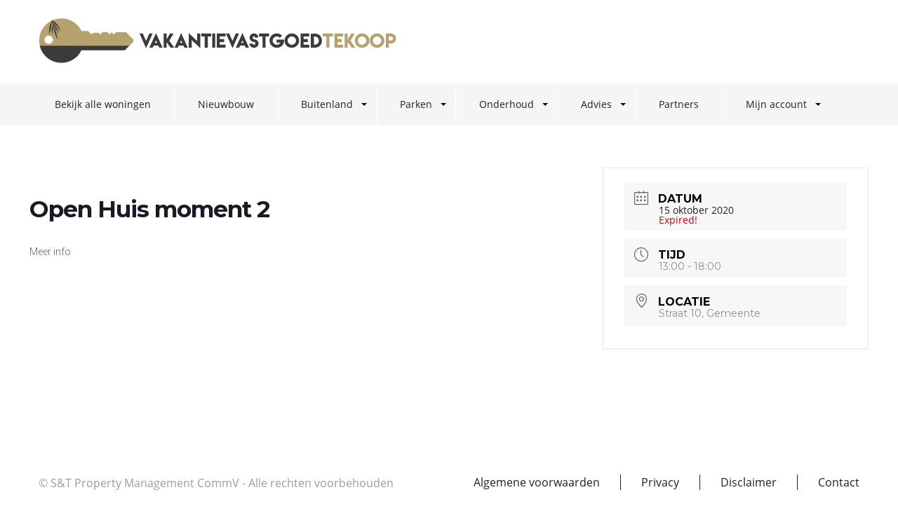

--- FILE ---
content_type: text/html; charset=UTF-8
request_url: https://www.vakantievastgoedtekoop.be/open-huis-momenten/open-huis-moment-2/
body_size: 15085
content:
<!DOCTYPE html>
<html class="nomargin" lang="nl">
<head>
	<meta charset="UTF-8">
	<meta name="viewport" content="width=device-width">
	<link rel="profile" href="http://gmpg.org/xfn/11">
	<link rel="pingback" href="https://www.vakantievastgoedtekoop.be/xmlrpc.php">
        <link rel="shortcut icon"
          href="https://www.vakantievastgoedtekoop.be/wp-content/themes/est-trendy/assets/images/favicon.ico">
	<title>Open Huis moment 2 &#8211; Vakantievastgoed te koop</title>
<meta name='robots' content='max-image-preview:large' />
<link rel='dns-prefetch' href='//fonts.googleapis.com' />
<link rel='dns-prefetch' href='//stackpath.bootstrapcdn.com' />
<link rel='dns-prefetch' href='//code.jquery.com' />
<script type="text/javascript">
window._wpemojiSettings = {"baseUrl":"https:\/\/s.w.org\/images\/core\/emoji\/14.0.0\/72x72\/","ext":".png","svgUrl":"https:\/\/s.w.org\/images\/core\/emoji\/14.0.0\/svg\/","svgExt":".svg","source":{"concatemoji":"https:\/\/www.vakantievastgoedtekoop.be\/wp-includes\/js\/wp-emoji-release.min.js?ver=6.1.9"}};
/*! This file is auto-generated */
!function(e,a,t){var n,r,o,i=a.createElement("canvas"),p=i.getContext&&i.getContext("2d");function s(e,t){var a=String.fromCharCode,e=(p.clearRect(0,0,i.width,i.height),p.fillText(a.apply(this,e),0,0),i.toDataURL());return p.clearRect(0,0,i.width,i.height),p.fillText(a.apply(this,t),0,0),e===i.toDataURL()}function c(e){var t=a.createElement("script");t.src=e,t.defer=t.type="text/javascript",a.getElementsByTagName("head")[0].appendChild(t)}for(o=Array("flag","emoji"),t.supports={everything:!0,everythingExceptFlag:!0},r=0;r<o.length;r++)t.supports[o[r]]=function(e){if(p&&p.fillText)switch(p.textBaseline="top",p.font="600 32px Arial",e){case"flag":return s([127987,65039,8205,9895,65039],[127987,65039,8203,9895,65039])?!1:!s([55356,56826,55356,56819],[55356,56826,8203,55356,56819])&&!s([55356,57332,56128,56423,56128,56418,56128,56421,56128,56430,56128,56423,56128,56447],[55356,57332,8203,56128,56423,8203,56128,56418,8203,56128,56421,8203,56128,56430,8203,56128,56423,8203,56128,56447]);case"emoji":return!s([129777,127995,8205,129778,127999],[129777,127995,8203,129778,127999])}return!1}(o[r]),t.supports.everything=t.supports.everything&&t.supports[o[r]],"flag"!==o[r]&&(t.supports.everythingExceptFlag=t.supports.everythingExceptFlag&&t.supports[o[r]]);t.supports.everythingExceptFlag=t.supports.everythingExceptFlag&&!t.supports.flag,t.DOMReady=!1,t.readyCallback=function(){t.DOMReady=!0},t.supports.everything||(n=function(){t.readyCallback()},a.addEventListener?(a.addEventListener("DOMContentLoaded",n,!1),e.addEventListener("load",n,!1)):(e.attachEvent("onload",n),a.attachEvent("onreadystatechange",function(){"complete"===a.readyState&&t.readyCallback()})),(e=t.source||{}).concatemoji?c(e.concatemoji):e.wpemoji&&e.twemoji&&(c(e.twemoji),c(e.wpemoji)))}(window,document,window._wpemojiSettings);
</script>
<style type="text/css">
img.wp-smiley,
img.emoji {
	display: inline !important;
	border: none !important;
	box-shadow: none !important;
	height: 1em !important;
	width: 1em !important;
	margin: 0 0.07em !important;
	vertical-align: -0.1em !important;
	background: none !important;
	padding: 0 !important;
}
</style>
	<link rel='stylesheet' id='mec-select2-style-css' href='https://www.vakantievastgoedtekoop.be/wp-content/plugins/modern-events-calendar-lite/assets/packages/select2/select2.min.css?ver=5.21.5' type='text/css' media='all' />
<link rel='stylesheet' id='mec-font-icons-css' href='https://www.vakantievastgoedtekoop.be/wp-content/plugins/modern-events-calendar-lite/assets/css/iconfonts.css?ver=6.1.9' type='text/css' media='all' />
<link rel='stylesheet' id='mec-frontend-style-css' href='https://www.vakantievastgoedtekoop.be/wp-content/plugins/modern-events-calendar-lite/assets/css/frontend.min.css?ver=5.21.5' type='text/css' media='all' />
<link rel='stylesheet' id='mec-tooltip-style-css' href='https://www.vakantievastgoedtekoop.be/wp-content/plugins/modern-events-calendar-lite/assets/packages/tooltip/tooltip.css?ver=6.1.9' type='text/css' media='all' />
<link rel='stylesheet' id='mec-tooltip-shadow-style-css' href='https://www.vakantievastgoedtekoop.be/wp-content/plugins/modern-events-calendar-lite/assets/packages/tooltip/tooltipster-sideTip-shadow.min.css?ver=6.1.9' type='text/css' media='all' />
<link rel='stylesheet' id='featherlight-css' href='https://www.vakantievastgoedtekoop.be/wp-content/plugins/modern-events-calendar-lite/assets/packages/featherlight/featherlight.css?ver=6.1.9' type='text/css' media='all' />
<link rel='stylesheet' id='mec-google-fonts-css' href='//fonts.googleapis.com/css?family=Montserrat%3A400%2C700%7CRoboto%3A100%2C300%2C400%2C700&#038;ver=6.1.9' type='text/css' media='all' />
<link rel='stylesheet' id='mec-lity-style-css' href='https://www.vakantievastgoedtekoop.be/wp-content/plugins/modern-events-calendar-lite/assets/packages/lity/lity.min.css?ver=6.1.9' type='text/css' media='all' />
<link rel='stylesheet' id='wp-block-library-css' href='https://www.vakantievastgoedtekoop.be/wp-includes/css/dist/block-library/style.min.css?ver=6.1.9' type='text/css' media='all' />
<link rel='stylesheet' id='classic-theme-styles-css' href='https://www.vakantievastgoedtekoop.be/wp-includes/css/classic-themes.min.css?ver=1' type='text/css' media='all' />
<style id='global-styles-inline-css' type='text/css'>
body{--wp--preset--color--black: #000000;--wp--preset--color--cyan-bluish-gray: #abb8c3;--wp--preset--color--white: #ffffff;--wp--preset--color--pale-pink: #f78da7;--wp--preset--color--vivid-red: #cf2e2e;--wp--preset--color--luminous-vivid-orange: #ff6900;--wp--preset--color--luminous-vivid-amber: #fcb900;--wp--preset--color--light-green-cyan: #7bdcb5;--wp--preset--color--vivid-green-cyan: #00d084;--wp--preset--color--pale-cyan-blue: #8ed1fc;--wp--preset--color--vivid-cyan-blue: #0693e3;--wp--preset--color--vivid-purple: #9b51e0;--wp--preset--gradient--vivid-cyan-blue-to-vivid-purple: linear-gradient(135deg,rgba(6,147,227,1) 0%,rgb(155,81,224) 100%);--wp--preset--gradient--light-green-cyan-to-vivid-green-cyan: linear-gradient(135deg,rgb(122,220,180) 0%,rgb(0,208,130) 100%);--wp--preset--gradient--luminous-vivid-amber-to-luminous-vivid-orange: linear-gradient(135deg,rgba(252,185,0,1) 0%,rgba(255,105,0,1) 100%);--wp--preset--gradient--luminous-vivid-orange-to-vivid-red: linear-gradient(135deg,rgba(255,105,0,1) 0%,rgb(207,46,46) 100%);--wp--preset--gradient--very-light-gray-to-cyan-bluish-gray: linear-gradient(135deg,rgb(238,238,238) 0%,rgb(169,184,195) 100%);--wp--preset--gradient--cool-to-warm-spectrum: linear-gradient(135deg,rgb(74,234,220) 0%,rgb(151,120,209) 20%,rgb(207,42,186) 40%,rgb(238,44,130) 60%,rgb(251,105,98) 80%,rgb(254,248,76) 100%);--wp--preset--gradient--blush-light-purple: linear-gradient(135deg,rgb(255,206,236) 0%,rgb(152,150,240) 100%);--wp--preset--gradient--blush-bordeaux: linear-gradient(135deg,rgb(254,205,165) 0%,rgb(254,45,45) 50%,rgb(107,0,62) 100%);--wp--preset--gradient--luminous-dusk: linear-gradient(135deg,rgb(255,203,112) 0%,rgb(199,81,192) 50%,rgb(65,88,208) 100%);--wp--preset--gradient--pale-ocean: linear-gradient(135deg,rgb(255,245,203) 0%,rgb(182,227,212) 50%,rgb(51,167,181) 100%);--wp--preset--gradient--electric-grass: linear-gradient(135deg,rgb(202,248,128) 0%,rgb(113,206,126) 100%);--wp--preset--gradient--midnight: linear-gradient(135deg,rgb(2,3,129) 0%,rgb(40,116,252) 100%);--wp--preset--duotone--dark-grayscale: url('#wp-duotone-dark-grayscale');--wp--preset--duotone--grayscale: url('#wp-duotone-grayscale');--wp--preset--duotone--purple-yellow: url('#wp-duotone-purple-yellow');--wp--preset--duotone--blue-red: url('#wp-duotone-blue-red');--wp--preset--duotone--midnight: url('#wp-duotone-midnight');--wp--preset--duotone--magenta-yellow: url('#wp-duotone-magenta-yellow');--wp--preset--duotone--purple-green: url('#wp-duotone-purple-green');--wp--preset--duotone--blue-orange: url('#wp-duotone-blue-orange');--wp--preset--font-size--small: 13px;--wp--preset--font-size--medium: 20px;--wp--preset--font-size--large: 36px;--wp--preset--font-size--x-large: 42px;--wp--preset--spacing--20: 0.44rem;--wp--preset--spacing--30: 0.67rem;--wp--preset--spacing--40: 1rem;--wp--preset--spacing--50: 1.5rem;--wp--preset--spacing--60: 2.25rem;--wp--preset--spacing--70: 3.38rem;--wp--preset--spacing--80: 5.06rem;}:where(.is-layout-flex){gap: 0.5em;}body .is-layout-flow > .alignleft{float: left;margin-inline-start: 0;margin-inline-end: 2em;}body .is-layout-flow > .alignright{float: right;margin-inline-start: 2em;margin-inline-end: 0;}body .is-layout-flow > .aligncenter{margin-left: auto !important;margin-right: auto !important;}body .is-layout-constrained > .alignleft{float: left;margin-inline-start: 0;margin-inline-end: 2em;}body .is-layout-constrained > .alignright{float: right;margin-inline-start: 2em;margin-inline-end: 0;}body .is-layout-constrained > .aligncenter{margin-left: auto !important;margin-right: auto !important;}body .is-layout-constrained > :where(:not(.alignleft):not(.alignright):not(.alignfull)){max-width: var(--wp--style--global--content-size);margin-left: auto !important;margin-right: auto !important;}body .is-layout-constrained > .alignwide{max-width: var(--wp--style--global--wide-size);}body .is-layout-flex{display: flex;}body .is-layout-flex{flex-wrap: wrap;align-items: center;}body .is-layout-flex > *{margin: 0;}:where(.wp-block-columns.is-layout-flex){gap: 2em;}.has-black-color{color: var(--wp--preset--color--black) !important;}.has-cyan-bluish-gray-color{color: var(--wp--preset--color--cyan-bluish-gray) !important;}.has-white-color{color: var(--wp--preset--color--white) !important;}.has-pale-pink-color{color: var(--wp--preset--color--pale-pink) !important;}.has-vivid-red-color{color: var(--wp--preset--color--vivid-red) !important;}.has-luminous-vivid-orange-color{color: var(--wp--preset--color--luminous-vivid-orange) !important;}.has-luminous-vivid-amber-color{color: var(--wp--preset--color--luminous-vivid-amber) !important;}.has-light-green-cyan-color{color: var(--wp--preset--color--light-green-cyan) !important;}.has-vivid-green-cyan-color{color: var(--wp--preset--color--vivid-green-cyan) !important;}.has-pale-cyan-blue-color{color: var(--wp--preset--color--pale-cyan-blue) !important;}.has-vivid-cyan-blue-color{color: var(--wp--preset--color--vivid-cyan-blue) !important;}.has-vivid-purple-color{color: var(--wp--preset--color--vivid-purple) !important;}.has-black-background-color{background-color: var(--wp--preset--color--black) !important;}.has-cyan-bluish-gray-background-color{background-color: var(--wp--preset--color--cyan-bluish-gray) !important;}.has-white-background-color{background-color: var(--wp--preset--color--white) !important;}.has-pale-pink-background-color{background-color: var(--wp--preset--color--pale-pink) !important;}.has-vivid-red-background-color{background-color: var(--wp--preset--color--vivid-red) !important;}.has-luminous-vivid-orange-background-color{background-color: var(--wp--preset--color--luminous-vivid-orange) !important;}.has-luminous-vivid-amber-background-color{background-color: var(--wp--preset--color--luminous-vivid-amber) !important;}.has-light-green-cyan-background-color{background-color: var(--wp--preset--color--light-green-cyan) !important;}.has-vivid-green-cyan-background-color{background-color: var(--wp--preset--color--vivid-green-cyan) !important;}.has-pale-cyan-blue-background-color{background-color: var(--wp--preset--color--pale-cyan-blue) !important;}.has-vivid-cyan-blue-background-color{background-color: var(--wp--preset--color--vivid-cyan-blue) !important;}.has-vivid-purple-background-color{background-color: var(--wp--preset--color--vivid-purple) !important;}.has-black-border-color{border-color: var(--wp--preset--color--black) !important;}.has-cyan-bluish-gray-border-color{border-color: var(--wp--preset--color--cyan-bluish-gray) !important;}.has-white-border-color{border-color: var(--wp--preset--color--white) !important;}.has-pale-pink-border-color{border-color: var(--wp--preset--color--pale-pink) !important;}.has-vivid-red-border-color{border-color: var(--wp--preset--color--vivid-red) !important;}.has-luminous-vivid-orange-border-color{border-color: var(--wp--preset--color--luminous-vivid-orange) !important;}.has-luminous-vivid-amber-border-color{border-color: var(--wp--preset--color--luminous-vivid-amber) !important;}.has-light-green-cyan-border-color{border-color: var(--wp--preset--color--light-green-cyan) !important;}.has-vivid-green-cyan-border-color{border-color: var(--wp--preset--color--vivid-green-cyan) !important;}.has-pale-cyan-blue-border-color{border-color: var(--wp--preset--color--pale-cyan-blue) !important;}.has-vivid-cyan-blue-border-color{border-color: var(--wp--preset--color--vivid-cyan-blue) !important;}.has-vivid-purple-border-color{border-color: var(--wp--preset--color--vivid-purple) !important;}.has-vivid-cyan-blue-to-vivid-purple-gradient-background{background: var(--wp--preset--gradient--vivid-cyan-blue-to-vivid-purple) !important;}.has-light-green-cyan-to-vivid-green-cyan-gradient-background{background: var(--wp--preset--gradient--light-green-cyan-to-vivid-green-cyan) !important;}.has-luminous-vivid-amber-to-luminous-vivid-orange-gradient-background{background: var(--wp--preset--gradient--luminous-vivid-amber-to-luminous-vivid-orange) !important;}.has-luminous-vivid-orange-to-vivid-red-gradient-background{background: var(--wp--preset--gradient--luminous-vivid-orange-to-vivid-red) !important;}.has-very-light-gray-to-cyan-bluish-gray-gradient-background{background: var(--wp--preset--gradient--very-light-gray-to-cyan-bluish-gray) !important;}.has-cool-to-warm-spectrum-gradient-background{background: var(--wp--preset--gradient--cool-to-warm-spectrum) !important;}.has-blush-light-purple-gradient-background{background: var(--wp--preset--gradient--blush-light-purple) !important;}.has-blush-bordeaux-gradient-background{background: var(--wp--preset--gradient--blush-bordeaux) !important;}.has-luminous-dusk-gradient-background{background: var(--wp--preset--gradient--luminous-dusk) !important;}.has-pale-ocean-gradient-background{background: var(--wp--preset--gradient--pale-ocean) !important;}.has-electric-grass-gradient-background{background: var(--wp--preset--gradient--electric-grass) !important;}.has-midnight-gradient-background{background: var(--wp--preset--gradient--midnight) !important;}.has-small-font-size{font-size: var(--wp--preset--font-size--small) !important;}.has-medium-font-size{font-size: var(--wp--preset--font-size--medium) !important;}.has-large-font-size{font-size: var(--wp--preset--font-size--large) !important;}.has-x-large-font-size{font-size: var(--wp--preset--font-size--x-large) !important;}
.wp-block-navigation a:where(:not(.wp-element-button)){color: inherit;}
:where(.wp-block-columns.is-layout-flex){gap: 2em;}
.wp-block-pullquote{font-size: 1.5em;line-height: 1.6;}
</style>
<link rel='stylesheet' id='es-select2-style-css' href='https://www.vakantievastgoedtekoop.be/wp-content/plugins/estatik-pro_3.9.6/admin/assets/css/vendor/select2.min.css?ver=6.1.9' type='text/css' media='all' />
<link rel='stylesheet' id='es-magnific-style-css' href='https://www.vakantievastgoedtekoop.be/wp-content/plugins/estatik-pro_3.9.6/assets/css/vendor/magnific-popup.min.css?ver=6.1.9' type='text/css' media='all' />
<link rel='stylesheet' id='es-front-style-css' href='https://www.vakantievastgoedtekoop.be/wp-content/plugins/estatik-pro_3.9.6/assets/css/custom/front.min.css?ver=6.1.9' type='text/css' media='all' />
<style id='es-front-style-inline-css' type='text/css'>

            .es-cluster { background: #b6a36e }
            .es-cluster:before { background: #b6a36e }
        
</style>
<link rel='stylesheet' id='es-front-archive-style-css' href='https://www.vakantievastgoedtekoop.be/wp-content/plugins/estatik-pro_3.9.6/assets/css/custom/front-archive.min.css?ver=6.1.9' type='text/css' media='all' />
<link rel='stylesheet' id='es-font-awesome-css' href='https://stackpath.bootstrapcdn.com/font-awesome/4.7.0/css/font-awesome.min.css?ver=6.1.9' type='text/css' media='all' />
<link rel='stylesheet' id='jquery-ui-css' href='//code.jquery.com/ui/1.12.1/themes/base/jquery-ui.css?ver=6.1.9' type='text/css' media='all' />
<link rel='stylesheet' id='es-trendy-reset-css' href='https://www.vakantievastgoedtekoop.be/wp-content/themes/est-trendy/assets/css/reset.css?ver=6.1.9' type='text/css' media='all' />
<link rel='stylesheet' id='es-trendy-validetta-css' href='https://www.vakantievastgoedtekoop.be/wp-content/themes/est-trendy/assets/js/vendor/validetta/validetta.min.css?ver=6.1.9' type='text/css' media='all' />
<link rel='stylesheet' id='es-trendy-magnific-css' href='https://www.vakantievastgoedtekoop.be/wp-content/themes/est-trendy/assets/js/vendor/magnific-popup/dist/magnific-popup.css?ver=6.1.9' type='text/css' media='all' />
<link rel='stylesheet' id='es-trendy-style-css' href='https://www.vakantievastgoedtekoop.be/wp-content/themes/est-trendy/assets/css/style.css?ver=6.1.9' type='text/css' media='all' />
<link rel='stylesheet' id='es-trendy-animate-style-css' href='https://www.vakantievastgoedtekoop.be/wp-content/themes/est-trendy/assets/css/animate.css?ver=6.1.9' type='text/css' media='all' />
<link rel='stylesheet' id='es-trendy-awesome-css' href='https://www.vakantievastgoedtekoop.be/wp-content/themes/est-trendy/assets/fonts/font-awesome/css/font-awesome.min.css?ver=6.1.9' type='text/css' media='all' />
<script type='text/javascript' src='https://www.vakantievastgoedtekoop.be/wp-includes/js/jquery/jquery.min.js?ver=3.6.1' id='jquery-core-js'></script>
<script type='text/javascript' src='https://www.vakantievastgoedtekoop.be/wp-includes/js/jquery/jquery-migrate.min.js?ver=3.3.2' id='jquery-migrate-js'></script>
<script type='text/javascript' src='https://www.vakantievastgoedtekoop.be/wp-includes/js/jquery/ui/core.min.js?ver=1.13.2' id='jquery-ui-core-js'></script>
<script type='text/javascript' src='https://www.vakantievastgoedtekoop.be/wp-includes/js/jquery/ui/datepicker.min.js?ver=1.13.2' id='jquery-ui-datepicker-js'></script>
<script type='text/javascript' id='jquery-ui-datepicker-js-after'>
jQuery(function(jQuery){jQuery.datepicker.setDefaults({"closeText":"Sluiten","currentText":"Vandaag","monthNames":["januari","februari","maart","april","mei","juni","juli","augustus","september","oktober","november","december"],"monthNamesShort":["jan","feb","mrt","apr","mei","jun","jul","aug","sep","okt","nov","dec"],"nextText":"Volgende","prevText":"Vorige","dayNames":["zondag","maandag","dinsdag","woensdag","donderdag","vrijdag","zaterdag"],"dayNamesShort":["zo","ma","di","wo","do","vr","za"],"dayNamesMin":["Z","M","D","W","D","V","Z"],"dateFormat":"d MM yy","firstDay":1,"isRTL":false});});
</script>
<script type='text/javascript' id='mec-frontend-script-js-extra'>
/* <![CDATA[ */
var mecdata = {"day":"dag","days":"dagen","hour":"uur","hours":"uren","minute":"minuut","minutes":"minuten","second":"seconde","seconds":"secondes","elementor_edit_mode":"no","recapcha_key":"","ajax_url":"https:\/\/www.vakantievastgoedtekoop.be\/wp-admin\/admin-ajax.php","fes_nonce":"e60b120bbc","current_year":"2026","current_month":"01","datepicker_format":"yy-mm-dd&Y-m-d"};
/* ]]> */
</script>
<script type='text/javascript' src='https://www.vakantievastgoedtekoop.be/wp-content/plugins/modern-events-calendar-lite/assets/js/frontend.js?ver=5.21.5' id='mec-frontend-script-js'></script>
<script type='text/javascript' src='https://www.vakantievastgoedtekoop.be/wp-content/plugins/modern-events-calendar-lite/assets/js/events.js?ver=5.21.5' id='mec-events-script-js'></script>
<script type='text/javascript' src='https://www.vakantievastgoedtekoop.be/wp-content/plugins/estatik-pro_3.9.6/admin/assets/js/vendor/select2.min.js?ver=6.1.9' id='es-select2-script-js'></script>
<script type='text/javascript' src='https://www.vakantievastgoedtekoop.be/wp-content/plugins/estatik-pro_3.9.6/assets/js/vendor/slick.min.js?ver=6.1.9' id='es-slick-script-js'></script>
<script type='text/javascript' src='https://www.vakantievastgoedtekoop.be/wp-content/plugins/estatik-pro_3.9.6/admin/assets/js/vendor/jquery.star-rating-svg.js?ver=6.1.9' id='es-rating-admin-script-js'></script>
<script type='text/javascript' src='https://www.vakantievastgoedtekoop.be/wp-content/plugins/estatik-pro_3.9.6/assets/js/vendor/jquery.magnific-popup.min.js?ver=6.1.9' id='es-magnific-script-js'></script>
<script type='text/javascript' id='es-front-script-js-extra'>
/* <![CDATA[ */
var Estatik = {"tr":{"update_yes_label":"Yes, I do","update_no_label":"No, I\u2019ll upgrade later","update_msg":"<center><b>Heads up!<\/b><br>Before you update Estatik to 4.0 version, make sure you have a full backup of your website!<\/center>","update_now":"Nu %s updaten","system_error":"Er is iets fout gegaan. Neem contact op met de ondersteuning.","remove_image":"Verwijder afbeelding","remove":"Verwijderen","yes":"Ja","btn_generating":"Bezig met genereren","no":"Nee","saved":"Opgeslagen","loading_shortcode_params":"Laden van shortcode-attributen ...","saving":"Bezig met opslaan","error":"Fout","ok":"Ok","select_location":"Selecteer een locatie","sorting":"Sorteer op","multipleInput":"Schakel dit in als u de multiselect-functie voor dit vervolgkeuzeveld wilt gebruiken.","confirmDeleting":"Weet u zeker dat u dit item wilt verwijderen?","retsAvailable":"De RETS-integratiefunctie is beschikbaar in<a target=\"_blank\" href=\"https:\/\/estatik.net\/product\/estatik-premium-rets\/\">Premium<\/a> versie.","color":"Kleur","zoomDescription":"Als het zoomveld leeg is, berekent Google Map de zoom automatisch.","icons":"Iconen","replace_photo":"Foto vervangen","loading":"Bezig met laden","ctrl_msg":"Houd de Ctrl-toets ingedrukt om meerdere velden tegelijk te slepen.","copied":"Gekopieerde"},"settings":{"main_color":"#b6a36e","cluster_enabled":1,"preload_img":"https:\/\/www.vakantievastgoedtekoop.be\/wp-content\/plugins\/estatik-pro_3.9.6\/assets\/images\/bx_loader.gif","wishlist_nonce":"aba8c8fa03","save_search_nonce":"4e23ae68f9","save_search_change_method_nonce":"dbe72c66d0","admin_nonce":"46e50e5273","front_nonce":"6bbb13e0ca","isRTL":false,"pluginUrl":"https:\/\/www.vakantievastgoedtekoop.be\/wp-content\/plugins\/estatik-pro_3.9.6\/","layout":"2_col","dateFormat":"d\/m\/y","map_zoom":"","demoFinished":"admin.php?page=es_demo&step=finished","dateTimeFormat":"d\/m\/y H:i","recaptcha_version":"v2","disable_sticky_property_top_bar":"1","responsive":{"es-layout-list":{"min":655,"max":999999},"es-layout-2_col":{"max":640,"min":0},"es-layout-3_col":{"min":620,"max":999999}},"markers":{"marker1":"[base64]","marker2":"[base64]","marker3":"[base64]","marker5":"PHNwYW4gY2xhc3M9ImVzLW1hcmtlci1pY29uIGljb24gaWNvbi1jaXJjbGUiPjwvc3Bhbj4="},"decoded_markers":{"marker1":"<svg version=\"1.1\" xmlns=\"http:\/\/www.w3.org\/2000\/svg\" xmlns:xlink=\"http:\/\/www.w3.org\/1999\/xlink\" width=\"27\" height=\"24\"><g transform=\"scale(0.02734375 0.02734375)\"><path d=\"M182.857 146.286c0 26.286-14.286 49.714-36.571 62.857v723.429c0 9.714-8.571 18.286-18.286 18.286h-36.571c-9.714 0-18.286-8.571-18.286-18.286v-723.429c-22.286-13.143-36.571-36.571-36.571-62.857 0-40.571 32.571-73.143 73.143-73.143s73.143 32.571 73.143 73.143zM1024 182.857v436c0 21.143-13.143 29.143-29.714 37.714-64.571 34.857-136 66.286-210.857 66.286-105.143 0-155.429-80-280-80-90.857 0-186.286 41.143-265.143 83.429-6.286 3.429-12 5.143-18.857 5.143-20 0-36.571-16.571-36.571-36.571v-424c0-13.714 6.857-23.429 17.714-31.429 13.714-9.143 30.286-17.143 45.143-24.571 72-36.571 159.429-68.571 240.571-68.571 89.714 0 160 29.714 239.429 66.857 16 8 32.571 10.857 50.286 10.857 89.714 0 186.286-77.714 211.429-77.714 20 0 36.571 16.571 36.571 36.571z\"><\/path><\/g><\/svg>","marker2":"<svg version=\"1.1\" xmlns=\"http:\/\/www.w3.org\/2000\/svg\" xmlns:xlink=\"http:\/\/www.w3.org\/1999\/xlink\" width=\"16\" height=\"26\"><g transform=\"scale(0.02734375 0.02734375)\"><path d=\"M438.857 365.714c0-80.571-65.714-146.286-146.286-146.286s-146.286 65.714-146.286 146.286 65.714 146.286 146.286 146.286 146.286-65.714 146.286-146.286zM585.143 365.714c0 34.857-4 70.857-18.857 102.286l-208 442.286c-12 25.143-38.286 40.571-65.714 40.571s-53.714-15.429-65.143-40.571l-208.571-442.286c-14.857-31.429-18.857-67.429-18.857-102.286 0-161.714 130.857-292.571 292.571-292.571s292.571 130.857 292.571 292.571z\"><\/path><\/g><\/svg>","marker3":"<svg version=\"1.1\" xmlns=\"http:\/\/www.w3.org\/2000\/svg\"  width=\"24\" height=\"26\"><g transform=\"scale(0.02734375 0.02734375)\"><path d=\"M585.143 512c0 80.571-65.714 146.286-146.286 146.286s-146.286-65.714-146.286-146.286 65.714-146.286 146.286-146.286 146.286 65.714 146.286 146.286zM438.857 201.143c-171.429 0-310.857 139.429-310.857 310.857s139.429 310.857 310.857 310.857 310.857-139.429 310.857-310.857-139.429-310.857-310.857-310.857zM877.714 512c0 242.286-196.571 438.857-438.857 438.857s-438.857-196.571-438.857-438.857 196.571-438.857 438.857-438.857v0c242.286 0 438.857 196.571 438.857 438.857z\"><\/path><\/g><\/svg>","marker5":"<span class=\"es-marker-icon icon icon-circle\"><\/span>"},"default_marker":{"color":"#F13592","marker":"<svg version=\"1.1\" xmlns=\"http:\/\/www.w3.org\/2000\/svg\" xmlns:xlink=\"http:\/\/www.w3.org\/1999\/xlink\" width=\"27\" height=\"24\"><g transform=\"scale(0.02734375 0.02734375)\"><path d=\"M182.857 146.286c0 26.286-14.286 49.714-36.571 62.857v723.429c0 9.714-8.571 18.286-18.286 18.286h-36.571c-9.714 0-18.286-8.571-18.286-18.286v-723.429c-22.286-13.143-36.571-36.571-36.571-62.857 0-40.571 32.571-73.143 73.143-73.143s73.143 32.571 73.143 73.143zM1024 182.857v436c0 21.143-13.143 29.143-29.714 37.714-64.571 34.857-136 66.286-210.857 66.286-105.143 0-155.429-80-280-80-90.857 0-186.286 41.143-265.143 83.429-6.286 3.429-12 5.143-18.857 5.143-20 0-36.571-16.571-36.571-36.571v-424c0-13.714 6.857-23.429 17.714-31.429 13.714-9.143 30.286-17.143 45.143-24.571 72-36.571 159.429-68.571 240.571-68.571 89.714 0 160 29.714 239.429 66.857 16 8 32.571 10.857 50.286 10.857 89.714 0 186.286-77.714 211.429-77.714 20 0 36.571 16.571 36.571 36.571z\"><\/path><\/g><\/svg>","anchor":{"x":0,"y":24}},"infoWindowWidth":380,"is_lightbox_disabled":false,"listingsLink":"https:\/\/www.vakantievastgoedtekoop.be\/wp-admin\/edit.php?post_type=properties"},"widgets":{"search":{"initPriority":{"country":["state","province","city"],"state":["city","province"],"province":["city","street"],"city":["street","neighborhood"],"street":["neighborhood"],"neighborhood":[]}}},"ajaxurl":"https:\/\/www.vakantievastgoedtekoop.be\/wp-admin\/admin-ajax.php"};
/* ]]> */
</script>
<script type='text/javascript' src='https://www.vakantievastgoedtekoop.be/wp-content/plugins/estatik-pro_3.9.6/assets/js/custom/front.min.js?ver=6.1.9' id='es-front-script-js'></script>
<script type='text/javascript' src='https://www.vakantievastgoedtekoop.be/wp-content/plugins/estatik-pro_3.9.6/assets/js/custom/front-archive.min.js?ver=6.1.9' id='es-front-archive-script-js'></script>
<script type='text/javascript' src='https://static.addtoany.com/menu/page.js?ver=6.1.9' id='es-share-script-js'></script>
<link rel="https://api.w.org/" href="https://www.vakantievastgoedtekoop.be/wp-json/" /><link rel="alternate" type="application/json" href="https://www.vakantievastgoedtekoop.be/wp-json/wp/v2/mec-events/1193" /><link rel="EditURI" type="application/rsd+xml" title="RSD" href="https://www.vakantievastgoedtekoop.be/xmlrpc.php?rsd" />
<link rel="wlwmanifest" type="application/wlwmanifest+xml" href="https://www.vakantievastgoedtekoop.be/wp-includes/wlwmanifest.xml" />
<meta name="generator" content="WordPress 6.1.9" />
<link rel="canonical" href="https://www.vakantievastgoedtekoop.be/open-huis-momenten/open-huis-moment-2/" />
<link rel='shortlink' href='https://www.vakantievastgoedtekoop.be/?p=1193' />
<link rel="alternate" type="application/json+oembed" href="https://www.vakantievastgoedtekoop.be/wp-json/oembed/1.0/embed?url=https%3A%2F%2Fwww.vakantievastgoedtekoop.be%2Fopen-huis-momenten%2Fopen-huis-moment-2%2F" />
<link rel="alternate" type="text/xml+oembed" href="https://www.vakantievastgoedtekoop.be/wp-json/oembed/1.0/embed?url=https%3A%2F%2Fwww.vakantievastgoedtekoop.be%2Fopen-huis-momenten%2Fopen-huis-moment-2%2F&#038;format=xml" />
<style>
	.header__phone div i,
	.header__adress div i,
	.header__mail div i,
	.content-block__title:hover > span,
	.widget_recent_entries > ul > li > a:hover,
	.footer__menu li a:hover,
	.es-wrap .listing__sort-list > li > a,
	.color-menu .navigate-line__wrapper > .mobile-menu__button::before,
	.widget_archive > ul > li > a:hover,
	.widget_recent_comments > ul > li > a:hover,
	.widget_tag_cloud a:hover,
	.widget_calendar a:hover{
		color: #ad985d;
	}

    .js-es-wishlist-button .fa {
        color: #b6a36e;
    }

    .es-profile__wrapper--horizontal li.active { border-top: 3px solid #b6a36e!important }
    .es-profile__wrapper--horizontal li.active a { color: #b6a36e!important }
    .es-inline-buttons li.es-i-button-green { background: #b6a36e!important }
    .es-profile__wrapper--vertical .es-profile__tabs-wrapper li.active { border-right: 3px solid #b6a36e!important }
    .es-profile__wrapper--vertical .es-profile__tabs-wrapper li.active a { color: #b6a36e!important }


    .main-menu__menu > li:hover,
	.property_gallery .slick-arrow:hover,
	.es-top-arrow a:hover > i,
	.es-agent-register__wrap .es-field .es-field__content input[type=submit],
	.es-listing .properties .listing__btn-wrap .theme-btn,
	.theme-btn {
		border-bottom: 2px solid #ad985d;
	}

	.main-menu__menu li ul,
	.article-block__copy .es-wrap .pagination .nav-links > ul > li:hover > a,
	.nav-links > ul > li:hover > a,
	.post-type-archive-properties .pagination .nav-links > ul > li:hover > .page-numbers,
    .tax-es_category .es-wrap .pagination .nav-links > ul > li:hover > a,
	.contact-block__contact-information li p:first-child,
	.contact-block__send-form-wrapper,
	.es-agent-register__wrap .es-field .es-field__content .theme-btn:hover,
	.es-listing .properties .listing__btn-wrap .theme-btn:hover,
	.theme-btn:hover,
	.contact-block-line__grid li p:first-child,
	.search--compact .search--compact-wrapper .widgettitle:before,
	.search--wide .search--compact-wrapper .widgettitle:before,
	.color-menu .main-menu__menu a:before,
	.footer__socials a,
	.widget_categories,
    .es-share-wrapper > a{
		background-color: #ad985d;
	}

	.article-block__copy .es-wrap .pagination .nav-links > ul > li:hover > a,
	.nav-links > ul > li:hover > a,
	.post-type-archive-properties .pagination .nav-links > ul > li:hover > .page-numbers,
    .tax-es_category .es-wrap .pagination .nav-links > ul > li:hover > a,
	.offer-of-the-week,
	.widget_categories > .widget-title {
		border: 1px solid #ad985d;
	}

	.widget_es_request_widget .es-request-widget-wrap,
	.es-login__wrap form {
		background: #ad985d;
	}

	.sidr ul li:hover > a,
	.sidr ul li:hover > span, .sidr ul li.active > a,
	.sidr ul li.active > span, .sidr ul li.sidr-class-active > a,
	.sidr ul li.sidr-class-active > span,
	.sidr ul li ul li:hover > a,
	.sidr ul li ul li:hover > span, .sidr ul li ul li.active > a,
	.sidr ul li ul li.active > span, .sidr ul li ul li.sidr-class-active > a,
	.sidr ul li ul li.sidr-class-active > span,
	.bx-controls-direction a:hover {
		box-shadow: 0 0 15px 3px #ad985d inset;
	}

	.search--compact .search--compact-wrapper .widgettitle:after {
		border-top: 8px solid #ad985d;
	}

	.color-menu .main-menu__menu > li > a {
		border-right: 1px solid #ad985d;
	}

	/*.es-properties-map .es-overlay .es-overlay__info .es-overlay__content .es-overlay__more-link {*/
	/*	border-bottom: 2px solid *//*;*/
	/*}*/

	.article-block__posted i,
	.article-block__posted a,
	.article-block__reply i,
	.article-block__reply span,
	.article-block__tags,
	.article-block__tags > i,
	.article-block__tags > a,
	.es-single-tabs li a,
	.es-agent__url,
	.latest-news__block-wrapper a:hover,
	.es-wrap .listing__sort-list > li > a:hover,
	.testimonials__quote,
	.navigate-line__login li div,
	.navigate-line__login li p,
	.navigate-line__login li a,
	.sidr-class-mobile-menu__button::before,
	.login-menu-item:before,
	.article-block__copy a{
		color: #b6a36e;
	}

	.nav-links > ul > li > .page-numbers,
	.article-block__copy .es-wrap .pagination .nav-links > ul > li > .page-numbers,
	.post-type-archive-properties .nav-links > .page-numbers > li > .page-numbers,
    .tax-es_category .es-wrap .pagination .nav-links > ul > li > .page-numbers{
		color: #b6a36e;
	}

	.es-single-tabs li a:hover,
	.property_gallery .slick-arrow:hover,
	.es-top-arrow a:hover > i,
	.widget_es_request_widget .es-request-widget-wrap form h3,
	.article-block__copy .es-wrap .pagination .nav-links > ul > li .prev,
	.nav-links > ul > li .prev,
	.post-type-archive-properties .pagination .nav-links > .page-numbers > li .prev,
    .tax-es_category .es-wrap .pagination .nav-links > ul > li .prev,
	.article-block__copy .es-wrap .pagination .nav-links > ul > li .next,
	.nav-links > ul > li .next,
	.post-type-archive-properties .pagination .nav-links > ul > li .next,
    .tax-es_category .es-wrap .pagination .nav-links > ul > li .next,
	.widget_search,
	.contact-block-background,
	.message_sent__container,
	.es-agent-register__wrap .es-field .es-field__content input[type=submit],
	.es-listing .properties .listing__btn-wrap .theme-btn,
	.theme-btn,
	.bx-controls-direction a:hover,
	.contact-block-line,
	.search--wide-color,
	.search--compact .search--compact-wrapper .widgettitle,
	.search--wide .search--compact-wrapper .widgettitle,
	.color-menu,
	.color-menu .main-menu__menu li ul,
	.es_feature .es_feature__item-background,
	.es-single-tabs li,
    .es-property-categories a {
		background-color: #b6a36e;
	}

	.article-block__copy .es-wrap .pagination .nav-links > ul > li > .page-numbers,
	.nav-links > ul > li > .page-numbers,
	.post-type-archive-properties .nav-links > .page-numbers > li > .page-numbers,
    .tax-es_category .es-wrap .pagination .nav-links > ul > li > .page-numbers,
	.article-block__copy .es-wrap .pagination .nav-links > ul > li .prev,
	.nav-links > ul > li .prev,
	.post-type-archive-properties .pagination .nav-links > .page-numbers > li .prev,
	.article-block__copy .es-wrap .pagination .nav-links > ul > li .next,
	.nav-links > ul > li .next,
	.post-type-archive-properties .pagination .nav-links > ul > li .next,
    .tax-es_category .es-wrap .pagination .nav-links > ul > li .next,
	.es-dropdown-wrap.show,
	.article-block__copy .es-wrap .pagination .nav-links > ul > li .prev,
	.nav-links > ul > li .prev,
	.post-type-archive-properties .pagination .nav-links > .page-numbers > li .prev,
    .tax-es_category .es-wrap .pagination .nav-links > ul > li .prev{
		border: 1px solid #b6a36e;
	}

	.why-choose-us__why-choose-img {
		border: 6px solid #b6a36e;
	}

	.widget_categories > ul > li > a:before,
	.main-menu__menu a:before,
	.main-menu ul li:before,
	.sidr ul li:hover > a,
	.sidr ul li:hover > span, .sidr ul li.active > a,
	.sidr ul li.active > span, .sidr ul li.sidr-class-active > a,
	.sidr ul li.sidr-class-active > span{
		background: #b6a36e;
	}

	@media (max-width: 600px) {
		.header__top__button-wrapper > .mobile-contact__button {
			background-color: #b6a36e;
		}

	}

	.main-menu__menu > li:hover > ul li a {
		border-bottom: 1px solid #b6a36e;
	}

	.bx-controls-direction a:hover,
	.es-search__wrapper.es-search__wrapper--vertical .es-search__buttons .es-button__wrap input[type="submit"]{
		border-bottom: 2px solid #b6a36e !important;
	}

	.nav-links > ul > li .current {
		background-color: #c7b990;
		border: 1px solid #c7b990;
	}

	.widget_categories,
	.es-agent__item:hover,
	.listing__property-info-wrap,
	.es-single-tabs li,
	.es-agent__item:hover,
	.es-agent__footer
	{
		background-image: -webkit-linear-gradient(left, #d8ceb2, #7e6e40);
		background-image: -o-linear-gradient(left, #d8ceb2, #7e6e40);
		background-image: linear-gradient(to right, #d8ceb2, #7e6e40);
	}

	.article-block__copy .es-wrap .pagination .nav-links > ul > li .next,
	.nav-links > ul > li .next,
	.post-type-archive-properties .pagination .nav-links > ul > li .next,
	.article-block__copy .es-wrap .pagination .nav-links > ul > li .prev,
	.nav-links > ul > li .prev,
	.post-type-archive-properties .pagination .nav-links > ul > li .prev,
    .tax-es_category .es-wrap .pagination .nav-links > ul > li .next,
    .tax-es_category .es-wrap .pagination .nav-links > ul > li .prev{
		color:#ffffff;
	}

	.es-agent-register__logged .es-btn-orange-bordered,
	.search--compact .es-button-orange-corner,
	.search--wide .es-button-orange-corner,
	.search--full .es-button-orange-corner,
	.es-search__wrapper.es-search__wrapper--horizontal .es-button-orange-corner {
		background-color: #b6a36e !important;
		border-bottom: 2px solid #ad985d !important;
	}

	.es-agent-register__logged .es-btn-orange-bordered:hover,
	.search--compact .es-button-orange-corner:hover,
	.search--wide .es-button-orange-corner:hover,
	.search--full .es-button-orange-corner:hover,
	.es-search__wrapper.es-search__wrapper--horizontal .es-button-orange-corner:hover {
		background-color: #ad985d !important;
	}

	.es-search__wrapper.es-search__wrapper--vertical .es-search__buttons .es-button__wrap input[type="submit"] {
		background-color: #b6a36e !important;
	}

	.es-search__wrapper.es-search__wrapper--vertical .es-search__buttons .es-button__wrap input[type="submit"]:hover {
		background-color: #ad985d !important;
	}

	.search--wide .search--compact-wrapper .widgettitle,
	.search--wide .search--compact-wrapper .widgettitle:before{
		background-color: unset;
	}

	.current-menu-item a{
		background-color: #b6a36e;
		border-bottom: 2px solid #ad985d;
	}

	.nav-links > ul > li .current, .post-type-archive-properties .pagination .nav-links > ul > li .current,
    .tax-es_category .es-wrap .pagination .nav-links > ul > li .current{
		background-color: #d8ceb2;
		border: 1px solid #c7b990;
	}
</style>
<link rel="icon" href="https://www.vakantievastgoedtekoop.be/wp-content/uploads/2020/12/32x32_Favicon-100x100.png" sizes="32x32" />
<link rel="icon" href="https://www.vakantievastgoedtekoop.be/wp-content/uploads/2020/12/32x32_Favicon-300x300.png" sizes="192x192" />
<link rel="apple-touch-icon" href="https://www.vakantievastgoedtekoop.be/wp-content/uploads/2020/12/32x32_Favicon-300x300.png" />
<meta name="msapplication-TileImage" content="https://www.vakantievastgoedtekoop.be/wp-content/uploads/2020/12/32x32_Favicon-300x300.png" />
		<style type="text/css" id="wp-custom-css">
			.navigate-line__login
{
	display: none;
}

.search--compact-wrapper > .left-container > h1
{
   font-size: 3.3em;	

}

.navigate-lineR
{
	background-color: #3e3b39;
}

.main-menuR
{
	background-color: #b6a36e;
}

.menu-itemR aR
{
	color: #fff;
}


@media screen and (max-width: 600px)
{
	.es_header_logo
	{
		padding-left: 12px;
		width: auto;
		height: 34px;
	}
	
	.header__top__button-wrapper > .mobile-contact__button
	{
		display: none;
	}
}

.es-field > .es-field__label
{
	min-width: 200px !important;
	padding-bottom:5px;
}



.nf-form-fields-required {
  display: none;
}

.nf-field-container, .nf-before-field, .nf-field, .nf-after-field  {
  /* Your CSS styles */
	max-width: 500px;
}

}		</style>
		<style type="text/css">.mec-wrap, .mec-wrap div:not([class^="elementor-"]), .lity-container, .mec-wrap h1, .mec-wrap h2, .mec-wrap h3, .mec-wrap h4, .mec-wrap h5, .mec-wrap h6, .entry-content .mec-wrap h1, .entry-content .mec-wrap h2, .entry-content .mec-wrap h3, .entry-content .mec-wrap h4, .entry-content .mec-wrap h5, .entry-content .mec-wrap h6, .mec-wrap .mec-totalcal-box input[type="submit"], .mec-wrap .mec-totalcal-box .mec-totalcal-view span, .mec-agenda-event-title a, .lity-content .mec-events-meta-group-booking select, .lity-content .mec-book-ticket-variation h5, .lity-content .mec-events-meta-group-booking input[type="number"], .lity-content .mec-events-meta-group-booking input[type="text"], .lity-content .mec-events-meta-group-booking input[type="email"],.mec-organizer-item a { font-family: "Montserrat", -apple-system, BlinkMacSystemFont, "Segoe UI", Roboto, sans-serif;}.mec-event-grid-minimal .mec-modal-booking-button:hover, .mec-events-timeline-wrap .mec-organizer-item a, .mec-events-timeline-wrap .mec-organizer-item:after, .mec-events-timeline-wrap .mec-shortcode-organizers i, .mec-timeline-event .mec-modal-booking-button, .mec-wrap .mec-map-lightbox-wp.mec-event-list-classic .mec-event-date, .mec-timetable-t2-col .mec-modal-booking-button:hover, .mec-event-container-classic .mec-modal-booking-button:hover, .mec-calendar-events-side .mec-modal-booking-button:hover, .mec-event-grid-yearly  .mec-modal-booking-button, .mec-events-agenda .mec-modal-booking-button, .mec-event-grid-simple .mec-modal-booking-button, .mec-event-list-minimal  .mec-modal-booking-button:hover, .mec-timeline-month-divider,  .mec-wrap.colorskin-custom .mec-totalcal-box .mec-totalcal-view span:hover,.mec-wrap.colorskin-custom .mec-calendar.mec-event-calendar-classic .mec-selected-day,.mec-wrap.colorskin-custom .mec-color, .mec-wrap.colorskin-custom .mec-event-sharing-wrap .mec-event-sharing > li:hover a, .mec-wrap.colorskin-custom .mec-color-hover:hover, .mec-wrap.colorskin-custom .mec-color-before *:before ,.mec-wrap.colorskin-custom .mec-widget .mec-event-grid-classic.owl-carousel .owl-nav i,.mec-wrap.colorskin-custom .mec-event-list-classic a.magicmore:hover,.mec-wrap.colorskin-custom .mec-event-grid-simple:hover .mec-event-title,.mec-wrap.colorskin-custom .mec-single-event .mec-event-meta dd.mec-events-event-categories:before,.mec-wrap.colorskin-custom .mec-single-event-date:before,.mec-wrap.colorskin-custom .mec-single-event-time:before,.mec-wrap.colorskin-custom .mec-events-meta-group.mec-events-meta-group-venue:before,.mec-wrap.colorskin-custom .mec-calendar .mec-calendar-side .mec-previous-month i,.mec-wrap.colorskin-custom .mec-calendar .mec-calendar-side .mec-next-month:hover,.mec-wrap.colorskin-custom .mec-calendar .mec-calendar-side .mec-previous-month:hover,.mec-wrap.colorskin-custom .mec-calendar .mec-calendar-side .mec-next-month:hover,.mec-wrap.colorskin-custom .mec-calendar.mec-event-calendar-classic dt.mec-selected-day:hover,.mec-wrap.colorskin-custom .mec-infowindow-wp h5 a:hover, .colorskin-custom .mec-events-meta-group-countdown .mec-end-counts h3,.mec-calendar .mec-calendar-side .mec-next-month i,.mec-wrap .mec-totalcal-box i,.mec-calendar .mec-event-article .mec-event-title a:hover,.mec-attendees-list-details .mec-attendee-profile-link a:hover,.mec-wrap.colorskin-custom .mec-next-event-details li i, .mec-next-event-details i:before, .mec-marker-infowindow-wp .mec-marker-infowindow-count, .mec-next-event-details a,.mec-wrap.colorskin-custom .mec-events-masonry-cats a.mec-masonry-cat-selected,.lity .mec-color,.lity .mec-color-before :before,.lity .mec-color-hover:hover,.lity .mec-wrap .mec-color,.lity .mec-wrap .mec-color-before :before,.lity .mec-wrap .mec-color-hover:hover,.leaflet-popup-content .mec-color,.leaflet-popup-content .mec-color-before :before,.leaflet-popup-content .mec-color-hover:hover,.leaflet-popup-content .mec-wrap .mec-color,.leaflet-popup-content .mec-wrap .mec-color-before :before,.leaflet-popup-content .mec-wrap .mec-color-hover:hover, .mec-calendar.mec-calendar-daily .mec-calendar-d-table .mec-daily-view-day.mec-daily-view-day-active.mec-color, .mec-map-boxshow div .mec-map-view-event-detail.mec-event-detail i,.mec-map-boxshow div .mec-map-view-event-detail.mec-event-detail:hover,.mec-map-boxshow .mec-color,.mec-map-boxshow .mec-color-before :before,.mec-map-boxshow .mec-color-hover:hover,.mec-map-boxshow .mec-wrap .mec-color,.mec-map-boxshow .mec-wrap .mec-color-before :before,.mec-map-boxshow .mec-wrap .mec-color-hover:hover, .mec-choosen-time-message, .mec-booking-calendar-month-navigation .mec-next-month:hover, .mec-booking-calendar-month-navigation .mec-previous-month:hover, .mec-yearly-view-wrap .mec-agenda-event-title a:hover, .mec-yearly-view-wrap .mec-yearly-title-sec .mec-next-year i, .mec-yearly-view-wrap .mec-yearly-title-sec .mec-previous-year i, .mec-yearly-view-wrap .mec-yearly-title-sec .mec-next-year:hover, .mec-yearly-view-wrap .mec-yearly-title-sec .mec-previous-year:hover, .mec-av-spot .mec-av-spot-head .mec-av-spot-box span, .mec-wrap.colorskin-custom .mec-calendar .mec-calendar-side .mec-previous-month:hover .mec-load-month-link, .mec-wrap.colorskin-custom .mec-calendar .mec-calendar-side .mec-next-month:hover .mec-load-month-link, .mec-yearly-view-wrap .mec-yearly-title-sec .mec-previous-year:hover .mec-load-month-link, .mec-yearly-view-wrap .mec-yearly-title-sec .mec-next-year:hover .mec-load-month-link, .mec-skin-list-events-container .mec-data-fields-tooltip .mec-data-fields-tooltip-box ul .mec-event-data-field-item a{color: #55606e}.mec-skin-carousel-container .mec-event-footer-carousel-type3 .mec-modal-booking-button:hover, .mec-wrap.colorskin-custom .mec-event-sharing .mec-event-share:hover .event-sharing-icon,.mec-wrap.colorskin-custom .mec-event-grid-clean .mec-event-date,.mec-wrap.colorskin-custom .mec-event-list-modern .mec-event-sharing > li:hover a i,.mec-wrap.colorskin-custom .mec-event-list-modern .mec-event-sharing .mec-event-share:hover .mec-event-sharing-icon,.mec-wrap.colorskin-custom .mec-event-list-modern .mec-event-sharing li:hover a i,.mec-wrap.colorskin-custom .mec-calendar:not(.mec-event-calendar-classic) .mec-selected-day,.mec-wrap.colorskin-custom .mec-calendar .mec-selected-day:hover,.mec-wrap.colorskin-custom .mec-calendar .mec-calendar-row  dt.mec-has-event:hover,.mec-wrap.colorskin-custom .mec-calendar .mec-has-event:after, .mec-wrap.colorskin-custom .mec-bg-color, .mec-wrap.colorskin-custom .mec-bg-color-hover:hover, .colorskin-custom .mec-event-sharing-wrap:hover > li, .mec-wrap.colorskin-custom .mec-totalcal-box .mec-totalcal-view span.mec-totalcalview-selected,.mec-wrap .flip-clock-wrapper ul li a div div.inn,.mec-wrap .mec-totalcal-box .mec-totalcal-view span.mec-totalcalview-selected,.event-carousel-type1-head .mec-event-date-carousel,.mec-event-countdown-style3 .mec-event-date,#wrap .mec-wrap article.mec-event-countdown-style1,.mec-event-countdown-style1 .mec-event-countdown-part3 a.mec-event-button,.mec-wrap .mec-event-countdown-style2,.mec-map-get-direction-btn-cnt input[type="submit"],.mec-booking button,span.mec-marker-wrap,.mec-wrap.colorskin-custom .mec-timeline-events-container .mec-timeline-event-date:before, .mec-has-event-for-booking.mec-active .mec-calendar-novel-selected-day, .mec-booking-tooltip.multiple-time .mec-booking-calendar-date.mec-active, .mec-booking-tooltip.multiple-time .mec-booking-calendar-date:hover, .mec-ongoing-normal-label, .mec-calendar .mec-has-event:after{background-color: #55606e;}.mec-booking-tooltip.multiple-time .mec-booking-calendar-date:hover, .mec-calendar-day.mec-active .mec-booking-tooltip.multiple-time .mec-booking-calendar-date.mec-active{ background-color: #55606e;}.mec-skin-carousel-container .mec-event-footer-carousel-type3 .mec-modal-booking-button:hover, .mec-timeline-month-divider, .mec-wrap.colorskin-custom .mec-single-event .mec-speakers-details ul li .mec-speaker-avatar a:hover img,.mec-wrap.colorskin-custom .mec-event-list-modern .mec-event-sharing > li:hover a i,.mec-wrap.colorskin-custom .mec-event-list-modern .mec-event-sharing .mec-event-share:hover .mec-event-sharing-icon,.mec-wrap.colorskin-custom .mec-event-list-standard .mec-month-divider span:before,.mec-wrap.colorskin-custom .mec-single-event .mec-social-single:before,.mec-wrap.colorskin-custom .mec-single-event .mec-frontbox-title:before,.mec-wrap.colorskin-custom .mec-calendar .mec-calendar-events-side .mec-table-side-day, .mec-wrap.colorskin-custom .mec-border-color, .mec-wrap.colorskin-custom .mec-border-color-hover:hover, .colorskin-custom .mec-single-event .mec-frontbox-title:before, .colorskin-custom .mec-single-event .mec-wrap-checkout h4:before, .colorskin-custom .mec-single-event .mec-events-meta-group-booking form > h4:before, .mec-wrap.colorskin-custom .mec-totalcal-box .mec-totalcal-view span.mec-totalcalview-selected,.mec-wrap .mec-totalcal-box .mec-totalcal-view span.mec-totalcalview-selected,.event-carousel-type1-head .mec-event-date-carousel:after,.mec-wrap.colorskin-custom .mec-events-masonry-cats a.mec-masonry-cat-selected, .mec-marker-infowindow-wp .mec-marker-infowindow-count, .mec-wrap.colorskin-custom .mec-events-masonry-cats a:hover, .mec-has-event-for-booking .mec-calendar-novel-selected-day, .mec-booking-tooltip.multiple-time .mec-booking-calendar-date.mec-active, .mec-booking-tooltip.multiple-time .mec-booking-calendar-date:hover, .mec-virtual-event-history h3:before, .mec-booking-tooltip.multiple-time .mec-booking-calendar-date:hover, .mec-calendar-day.mec-active .mec-booking-tooltip.multiple-time .mec-booking-calendar-date.mec-active{border-color: #55606e;}.mec-wrap.colorskin-custom .mec-event-countdown-style3 .mec-event-date:after,.mec-wrap.colorskin-custom .mec-month-divider span:before, .mec-calendar.mec-event-container-simple dl dt.mec-selected-day, .mec-calendar.mec-event-container-simple dl dt.mec-selected-day:hover{border-bottom-color:#55606e;}.mec-wrap.colorskin-custom  article.mec-event-countdown-style1 .mec-event-countdown-part2:after{border-color: transparent transparent transparent #55606e;}.mec-wrap.colorskin-custom .mec-box-shadow-color { box-shadow: 0 4px 22px -7px #55606e;}.mec-events-timeline-wrap .mec-shortcode-organizers, .mec-timeline-event .mec-modal-booking-button, .mec-events-timeline-wrap:before, .mec-wrap.colorskin-custom .mec-timeline-event-local-time, .mec-wrap.colorskin-custom .mec-timeline-event-time ,.mec-wrap.colorskin-custom .mec-timeline-event-location,.mec-choosen-time-message { background: rgba(85,96,110,.11);}.mec-wrap.colorskin-custom .mec-timeline-events-container .mec-timeline-event-date:after { background: rgba(85,96,110,.3);}.mec-wrap.colorskin-custom h1 a:hover, .mec-wrap.colorskin-custom h2 a:hover, .mec-wrap.colorskin-custom h3 a:hover, .mec-wrap.colorskin-custom h4 a:hover, .mec-wrap.colorskin-custom h5 a:hover, .mec-wrap.colorskin-custom h6 a:hover,.entry-content .mec-wrap.colorskin-custom h1 a:hover, .entry-content .mec-wrap.colorskin-custom h2 a:hover, .entry-content .mec-wrap.colorskin-custom h3 a:hover,.entry-content  .mec-wrap.colorskin-custom h4 a:hover, .entry-content .mec-wrap.colorskin-custom h5 a:hover, .entry-content .mec-wrap.colorskin-custom h6 a:hover {color: #000000 !important;}</style><style type="text/css">.mec-event-date.mec-color
{
   font-size: 1.2em !important;
}

.mec-color-hover
{
   font-size: 1.4em !important;
}

.mec-single-event-category
{
   display: none;
}

.mec-container
{
   margin-top: 50px;
}</style>	</head>
<body class="mec-events-template-default single single-mec-events postid-1193 es-theme-light">
<svg xmlns="http://www.w3.org/2000/svg" viewBox="0 0 0 0" width="0" height="0" focusable="false" role="none" style="visibility: hidden; position: absolute; left: -9999px; overflow: hidden;" ><defs><filter id="wp-duotone-dark-grayscale"><feColorMatrix color-interpolation-filters="sRGB" type="matrix" values=" .299 .587 .114 0 0 .299 .587 .114 0 0 .299 .587 .114 0 0 .299 .587 .114 0 0 " /><feComponentTransfer color-interpolation-filters="sRGB" ><feFuncR type="table" tableValues="0 0.49803921568627" /><feFuncG type="table" tableValues="0 0.49803921568627" /><feFuncB type="table" tableValues="0 0.49803921568627" /><feFuncA type="table" tableValues="1 1" /></feComponentTransfer><feComposite in2="SourceGraphic" operator="in" /></filter></defs></svg><svg xmlns="http://www.w3.org/2000/svg" viewBox="0 0 0 0" width="0" height="0" focusable="false" role="none" style="visibility: hidden; position: absolute; left: -9999px; overflow: hidden;" ><defs><filter id="wp-duotone-grayscale"><feColorMatrix color-interpolation-filters="sRGB" type="matrix" values=" .299 .587 .114 0 0 .299 .587 .114 0 0 .299 .587 .114 0 0 .299 .587 .114 0 0 " /><feComponentTransfer color-interpolation-filters="sRGB" ><feFuncR type="table" tableValues="0 1" /><feFuncG type="table" tableValues="0 1" /><feFuncB type="table" tableValues="0 1" /><feFuncA type="table" tableValues="1 1" /></feComponentTransfer><feComposite in2="SourceGraphic" operator="in" /></filter></defs></svg><svg xmlns="http://www.w3.org/2000/svg" viewBox="0 0 0 0" width="0" height="0" focusable="false" role="none" style="visibility: hidden; position: absolute; left: -9999px; overflow: hidden;" ><defs><filter id="wp-duotone-purple-yellow"><feColorMatrix color-interpolation-filters="sRGB" type="matrix" values=" .299 .587 .114 0 0 .299 .587 .114 0 0 .299 .587 .114 0 0 .299 .587 .114 0 0 " /><feComponentTransfer color-interpolation-filters="sRGB" ><feFuncR type="table" tableValues="0.54901960784314 0.98823529411765" /><feFuncG type="table" tableValues="0 1" /><feFuncB type="table" tableValues="0.71764705882353 0.25490196078431" /><feFuncA type="table" tableValues="1 1" /></feComponentTransfer><feComposite in2="SourceGraphic" operator="in" /></filter></defs></svg><svg xmlns="http://www.w3.org/2000/svg" viewBox="0 0 0 0" width="0" height="0" focusable="false" role="none" style="visibility: hidden; position: absolute; left: -9999px; overflow: hidden;" ><defs><filter id="wp-duotone-blue-red"><feColorMatrix color-interpolation-filters="sRGB" type="matrix" values=" .299 .587 .114 0 0 .299 .587 .114 0 0 .299 .587 .114 0 0 .299 .587 .114 0 0 " /><feComponentTransfer color-interpolation-filters="sRGB" ><feFuncR type="table" tableValues="0 1" /><feFuncG type="table" tableValues="0 0.27843137254902" /><feFuncB type="table" tableValues="0.5921568627451 0.27843137254902" /><feFuncA type="table" tableValues="1 1" /></feComponentTransfer><feComposite in2="SourceGraphic" operator="in" /></filter></defs></svg><svg xmlns="http://www.w3.org/2000/svg" viewBox="0 0 0 0" width="0" height="0" focusable="false" role="none" style="visibility: hidden; position: absolute; left: -9999px; overflow: hidden;" ><defs><filter id="wp-duotone-midnight"><feColorMatrix color-interpolation-filters="sRGB" type="matrix" values=" .299 .587 .114 0 0 .299 .587 .114 0 0 .299 .587 .114 0 0 .299 .587 .114 0 0 " /><feComponentTransfer color-interpolation-filters="sRGB" ><feFuncR type="table" tableValues="0 0" /><feFuncG type="table" tableValues="0 0.64705882352941" /><feFuncB type="table" tableValues="0 1" /><feFuncA type="table" tableValues="1 1" /></feComponentTransfer><feComposite in2="SourceGraphic" operator="in" /></filter></defs></svg><svg xmlns="http://www.w3.org/2000/svg" viewBox="0 0 0 0" width="0" height="0" focusable="false" role="none" style="visibility: hidden; position: absolute; left: -9999px; overflow: hidden;" ><defs><filter id="wp-duotone-magenta-yellow"><feColorMatrix color-interpolation-filters="sRGB" type="matrix" values=" .299 .587 .114 0 0 .299 .587 .114 0 0 .299 .587 .114 0 0 .299 .587 .114 0 0 " /><feComponentTransfer color-interpolation-filters="sRGB" ><feFuncR type="table" tableValues="0.78039215686275 1" /><feFuncG type="table" tableValues="0 0.94901960784314" /><feFuncB type="table" tableValues="0.35294117647059 0.47058823529412" /><feFuncA type="table" tableValues="1 1" /></feComponentTransfer><feComposite in2="SourceGraphic" operator="in" /></filter></defs></svg><svg xmlns="http://www.w3.org/2000/svg" viewBox="0 0 0 0" width="0" height="0" focusable="false" role="none" style="visibility: hidden; position: absolute; left: -9999px; overflow: hidden;" ><defs><filter id="wp-duotone-purple-green"><feColorMatrix color-interpolation-filters="sRGB" type="matrix" values=" .299 .587 .114 0 0 .299 .587 .114 0 0 .299 .587 .114 0 0 .299 .587 .114 0 0 " /><feComponentTransfer color-interpolation-filters="sRGB" ><feFuncR type="table" tableValues="0.65098039215686 0.40392156862745" /><feFuncG type="table" tableValues="0 1" /><feFuncB type="table" tableValues="0.44705882352941 0.4" /><feFuncA type="table" tableValues="1 1" /></feComponentTransfer><feComposite in2="SourceGraphic" operator="in" /></filter></defs></svg><svg xmlns="http://www.w3.org/2000/svg" viewBox="0 0 0 0" width="0" height="0" focusable="false" role="none" style="visibility: hidden; position: absolute; left: -9999px; overflow: hidden;" ><defs><filter id="wp-duotone-blue-orange"><feColorMatrix color-interpolation-filters="sRGB" type="matrix" values=" .299 .587 .114 0 0 .299 .587 .114 0 0 .299 .587 .114 0 0 .299 .587 .114 0 0 " /><feComponentTransfer color-interpolation-filters="sRGB" ><feFuncR type="table" tableValues="0.098039215686275 1" /><feFuncG type="table" tableValues="0 0.66274509803922" /><feFuncB type="table" tableValues="0.84705882352941 0.41960784313725" /><feFuncA type="table" tableValues="1 1" /></feComponentTransfer><feComposite in2="SourceGraphic" operator="in" /></filter></defs></svg><header>
	<div class="header__top-line">
		<div class="es_header_logo">
			<a href="https://www.vakantievastgoedtekoop.be">
                                    <img src="https://www.vakantievastgoedtekoop.be/wp-content/uploads/2020/12/Vakantievastgoedtekoop.png" style="width: auto; height: auto;"/>
                			</a>
		</div>
		<ul class="header__contact-information">
											</ul>
		<div class="header__top__button-wrapper">
			<a class="mobile-contact__button" href="#"></a>
			<a class="mobile-menu__button menu-button" href="#"></a>
		</div>
	</div>
</header>
<div class="navigate-line ">
	<div class="navigate-line__wrapper">
		<a class="mobile-menu__button menu-button" href="#"></a>
		<nav class="main-menu">
			<div class="menu-main_menu-container"><ul id="menu-main_menu" class="main-menu__menu"><li id="menu-item-135" class="menu-item menu-item-type-custom menu-item-object-custom menu-item-135"><a title="
						" href="/bekijk-alle-woningen">Bekijk alle woningen</a></li>
<li id="menu-item-1271" class="menu-item menu-item-type-post_type menu-item-object-page menu-item-1271"><a href="https://www.vakantievastgoedtekoop.be/nieuwbouw/">Nieuwbouw</a></li>
<li id="menu-item-1282" class="menu-item menu-item-type-custom menu-item-object-custom menu-item-has-children menu-item-1282"><a href="#">Buitenland</a>
<ul class="sub-menu">
	<li id="menu-item-1293" class="menu-item menu-item-type-post_type menu-item-object-page menu-item-1293"><a href="https://www.vakantievastgoedtekoop.be/nederland/">Nederland</a></li>
	<li id="menu-item-1292" class="menu-item menu-item-type-post_type menu-item-object-page menu-item-1292"><a href="https://www.vakantievastgoedtekoop.be/frankrijk/">Frankrijk</a></li>
	<li id="menu-item-1294" class="menu-item menu-item-type-post_type menu-item-object-page menu-item-1294"><a href="https://www.vakantievastgoedtekoop.be/spanje/">Spanje</a></li>
	<li id="menu-item-1295" class="menu-item menu-item-type-post_type menu-item-object-page menu-item-1295"><a href="https://www.vakantievastgoedtekoop.be/portugal/">Portugal</a></li>
	<li id="menu-item-1369" class="menu-item menu-item-type-post_type menu-item-object-page menu-item-1369"><a href="https://www.vakantievastgoedtekoop.be/overige/">Overige</a></li>
</ul>
</li>
<li id="menu-item-1256" class="menu-item menu-item-type-custom menu-item-object-custom menu-item-has-children menu-item-1256"><a href="#">Parken</a>
<ul class="sub-menu">
	<li id="menu-item-1119" class="menu-item menu-item-type-post_type menu-item-object-page menu-item-1119"><a href="https://www.vakantievastgoedtekoop.be/vakantieparken/">Vakantieparken</a></li>
	<li id="menu-item-1123" class="menu-item menu-item-type-post_type menu-item-object-page menu-item-1123"><a href="https://www.vakantievastgoedtekoop.be/campings/">Campings</a></li>
</ul>
</li>
<li id="menu-item-1128" class="menu-item menu-item-type-custom menu-item-object-custom menu-item-has-children menu-item-1128"><a href="#">Onderhoud</a>
<ul class="sub-menu">
	<li id="menu-item-1035" class="menu-item menu-item-type-post_type menu-item-object-page menu-item-1035"><a href="https://www.vakantievastgoedtekoop.be/schoonmaak/">Schoonmaak</a></li>
	<li id="menu-item-1277" class="menu-item menu-item-type-post_type menu-item-object-page menu-item-1277"><a href="https://www.vakantievastgoedtekoop.be/tuinonderhoud/">Tuinonderhoud</a></li>
	<li id="menu-item-1036" class="menu-item menu-item-type-post_type menu-item-object-page menu-item-1036"><a href="https://www.vakantievastgoedtekoop.be/herstellingen/">Herstellingen</a></li>
	<li id="menu-item-1037" class="menu-item menu-item-type-post_type menu-item-object-page menu-item-1037"><a href="https://www.vakantievastgoedtekoop.be/renovatie/">Renovatie</a></li>
</ul>
</li>
<li id="menu-item-1272" class="menu-item menu-item-type-custom menu-item-object-custom menu-item-has-children menu-item-1272"><a href="#">Advies</a>
<ul class="sub-menu">
	<li id="menu-item-1273" class="menu-item menu-item-type-post_type menu-item-object-page menu-item-1273"><a href="https://www.vakantievastgoedtekoop.be/fiscaal/">Fiscaal</a></li>
	<li id="menu-item-1274" class="menu-item menu-item-type-post_type menu-item-object-page menu-item-1274"><a href="https://www.vakantievastgoedtekoop.be/financieel/">Financieel</a></li>
	<li id="menu-item-1275" class="menu-item menu-item-type-post_type menu-item-object-page menu-item-1275"><a href="https://www.vakantievastgoedtekoop.be/beleggen/">Beleggen</a></li>
</ul>
</li>
<li id="menu-item-1495" class="menu-item menu-item-type-custom menu-item-object-custom menu-item-1495"><a href="/partners">Partners</a></li>
<li id="menu-item-1335" class="menu-item menu-item-type-custom menu-item-object-custom menu-item-has-children menu-item-1335"><a href="#">Mijn account</a>
<ul class="sub-menu">
	<li id="menu-item-1346" class="menu-item menu-item-type-post_type menu-item-object-page menu-item-1346"><a href="https://www.vakantievastgoedtekoop.be/aanmelden/">Aanmelden</a></li>
	<li id="menu-item-1347" class="menu-item menu-item-type-post_type menu-item-object-page menu-item-1347"><a href="https://www.vakantievastgoedtekoop.be/plaats-een-zoekertje/">Plaats een zoekertje</a></li>
	<li id="menu-item-1348" class="menu-item menu-item-type-post_type menu-item-object-page menu-item-1348"><a href="https://www.vakantievastgoedtekoop.be/mijn-profiel/">Mijn profiel</a></li>
</ul>
</li>
</ul></div>		</nav>

		<nav class="mobile-menu">
			<a class="mobile-menu__button menu-button" href="#"></a>
			<div class="menu-main_menu-container"><ul id="menu-main_menu-1" class="main-menu__menu"><li class="menu-item menu-item-type-custom menu-item-object-custom menu-item-135"><a title="
						" href="/bekijk-alle-woningen">Bekijk alle woningen</a></li>
<li class="menu-item menu-item-type-post_type menu-item-object-page menu-item-1271"><a href="https://www.vakantievastgoedtekoop.be/nieuwbouw/">Nieuwbouw</a></li>
<li class="menu-item menu-item-type-custom menu-item-object-custom menu-item-has-children menu-item-1282"><a href="#">Buitenland</a>
<ul class="sub-menu">
	<li class="menu-item menu-item-type-post_type menu-item-object-page menu-item-1293"><a href="https://www.vakantievastgoedtekoop.be/nederland/">Nederland</a></li>
	<li class="menu-item menu-item-type-post_type menu-item-object-page menu-item-1292"><a href="https://www.vakantievastgoedtekoop.be/frankrijk/">Frankrijk</a></li>
	<li class="menu-item menu-item-type-post_type menu-item-object-page menu-item-1294"><a href="https://www.vakantievastgoedtekoop.be/spanje/">Spanje</a></li>
	<li class="menu-item menu-item-type-post_type menu-item-object-page menu-item-1295"><a href="https://www.vakantievastgoedtekoop.be/portugal/">Portugal</a></li>
	<li class="menu-item menu-item-type-post_type menu-item-object-page menu-item-1369"><a href="https://www.vakantievastgoedtekoop.be/overige/">Overige</a></li>
</ul>
</li>
<li class="menu-item menu-item-type-custom menu-item-object-custom menu-item-has-children menu-item-1256"><a href="#">Parken</a>
<ul class="sub-menu">
	<li class="menu-item menu-item-type-post_type menu-item-object-page menu-item-1119"><a href="https://www.vakantievastgoedtekoop.be/vakantieparken/">Vakantieparken</a></li>
	<li class="menu-item menu-item-type-post_type menu-item-object-page menu-item-1123"><a href="https://www.vakantievastgoedtekoop.be/campings/">Campings</a></li>
</ul>
</li>
<li class="menu-item menu-item-type-custom menu-item-object-custom menu-item-has-children menu-item-1128"><a href="#">Onderhoud</a>
<ul class="sub-menu">
	<li class="menu-item menu-item-type-post_type menu-item-object-page menu-item-1035"><a href="https://www.vakantievastgoedtekoop.be/schoonmaak/">Schoonmaak</a></li>
	<li class="menu-item menu-item-type-post_type menu-item-object-page menu-item-1277"><a href="https://www.vakantievastgoedtekoop.be/tuinonderhoud/">Tuinonderhoud</a></li>
	<li class="menu-item menu-item-type-post_type menu-item-object-page menu-item-1036"><a href="https://www.vakantievastgoedtekoop.be/herstellingen/">Herstellingen</a></li>
	<li class="menu-item menu-item-type-post_type menu-item-object-page menu-item-1037"><a href="https://www.vakantievastgoedtekoop.be/renovatie/">Renovatie</a></li>
</ul>
</li>
<li class="menu-item menu-item-type-custom menu-item-object-custom menu-item-has-children menu-item-1272"><a href="#">Advies</a>
<ul class="sub-menu">
	<li class="menu-item menu-item-type-post_type menu-item-object-page menu-item-1273"><a href="https://www.vakantievastgoedtekoop.be/fiscaal/">Fiscaal</a></li>
	<li class="menu-item menu-item-type-post_type menu-item-object-page menu-item-1274"><a href="https://www.vakantievastgoedtekoop.be/financieel/">Financieel</a></li>
	<li class="menu-item menu-item-type-post_type menu-item-object-page menu-item-1275"><a href="https://www.vakantievastgoedtekoop.be/beleggen/">Beleggen</a></li>
</ul>
</li>
<li class="menu-item menu-item-type-custom menu-item-object-custom menu-item-1495"><a href="/partners">Partners</a></li>
<li class="menu-item menu-item-type-custom menu-item-object-custom menu-item-has-children menu-item-1335"><a href="#">Mijn account</a>
<ul class="sub-menu">
	<li class="menu-item menu-item-type-post_type menu-item-object-page menu-item-1346"><a href="https://www.vakantievastgoedtekoop.be/aanmelden/">Aanmelden</a></li>
	<li class="menu-item menu-item-type-post_type menu-item-object-page menu-item-1347"><a href="https://www.vakantievastgoedtekoop.be/plaats-een-zoekertje/">Plaats een zoekertje</a></li>
	<li class="menu-item menu-item-type-post_type menu-item-object-page menu-item-1348"><a href="https://www.vakantievastgoedtekoop.be/mijn-profiel/">Mijn profiel</a></li>
</ul>
</li>
</ul></div>					 </nav>
			</div>
</div>
<main>

    <section id="main-content" class="mec-container">

        
        
            <div class="mec-wrap colorskin-custom clearfix " id="mec_skin_3962">
		<article class="row mec-single-event">

		<!-- start breadcrumbs -->
				<!-- end breadcrumbs -->

		<div class="col-md-8">
			<div class="mec-events-event-image"></div>
			<div class="mec-event-content">
								<h1 class="mec-single-title">Open Huis moment 2</h1>
				<div class="mec-single-event-description mec-events-content"><p>Meer info</p>
</div>
			</div>

			
			<!-- Custom Data Fields -->
			
			<div class="mec-event-info-mobile"></div>

			<!-- Export Module -->
			
			<!-- Countdown module -->
			
			<!-- Hourly Schedule -->
			
			<!-- Booking Module -->
			
			<!-- Tags -->
			<div class="mec-events-meta-group mec-events-meta-group-tags">
                			</div>

		</div>

					<div class="col-md-4">

				<div class="mec-event-info-desktop mec-event-meta mec-color-before mec-frontbox">
											<div class="mec-single-event-date">
							<i class="mec-sl-calendar"></i>
							<h3 class="mec-date">Datum</h3>
							<dl>
																	<dd><abbr class="mec-events-abbr"><span class="mec-start-date-label" itemprop="startDate">15 oktober 2020</span></abbr></dd>
															</dl>
							<dl><dd><span class="mec-holding-status mec-holding-status-expired">Expired!</span></dd></dl>						</div>

													<div class="mec-single-event-time">
								<i class="mec-sl-clock " style=""></i>
								<h3 class="mec-time">Tijd</h3>
								<i class="mec-time-comment"></i>
								<dl>
																			<dd><abbr class="mec-events-abbr">13:00 - 18:00</abbr></dd>
																	</dl>
							</div>
							
					<!-- Local Time Module -->
					
					
										
					
					

											<div class="mec-single-event-location">
														<i class="mec-sl-location-pin"></i>
							<h3 class="mec-events-single-section-title mec-location">Locatie</h3>
							<dl>
							<dd class="author fn org">Straat 10, Gemeente</dd>
							<dd class="location"><address class="mec-events-address"><span class="mec-address"></span></address></dd>

														</dl>
						</div>
						
											<div class="mec-single-event-category">
							<i class="mec-sl-folder"></i>
							<dt>Categorie</dt>
							<dl><dd class="mec-events-event-categories">
                                <a href="https://www.vakantievastgoedtekoop.be/mec-category/open-huis-momenten/" class="mec-color-hover" rel="tag"><i class="mec-fa-angle-right"></i>Open Huis momenten</a></dd></dl>						</div>
																
					<!-- Register Booking Button -->
					
				</div>

				<!-- Speakers Module -->
				
				<!-- Attendees List Module -->
				
				<!-- Next Previous Module -->
				
				<!-- Links Module -->
				
				<!-- Weather Module -->
				
				<!-- Google Maps Module -->
				<div class="mec-events-meta-group mec-events-meta-group-gmap">
									</div>

				<!-- QRCode Module -->
				
				<!-- Widgets -->
				
			</div>
			</article>

		
</div>
<script>
// Fix modal speaker in some themes
jQuery(".mec-speaker-avatar a").on('click', function(e)
{
    e.preventDefault();

    var id = jQuery(this).attr('href');
    lity(id);
});

// Fix modal booking in some themes
jQuery(window).on('load', function()
{
    jQuery(".mec-booking-button.mec-booking-data-lity").on('click', function(e)
    {
        e.preventDefault();

        var book_id = jQuery(this).attr('href');
        lity(book_id);
    });
});
</script>
                
<div id="comments" class="comments-area">

	
</div><!-- #comments -->
    </section>

    

</main>
<footer>
	<div class="footer">
		<div class="footer__copyright">
			© S&T Property Management CommV - Alle rechten voorbehouden		</div>
			<div class="menu-footer_menu-container"><ul id="menu-footer_menu" class="footer__menu"><li id="menu-item-125" class="menu-item menu-item-type-post_type menu-item-object-page menu-item-125"><a title="						" href="https://www.vakantievastgoedtekoop.be/agent-rules/">Algemene voorwaarden</a></li>
<li id="menu-item-126" class="menu-item menu-item-type-post_type menu-item-object-page menu-item-privacy-policy menu-item-126"><a title="						" href="https://www.vakantievastgoedtekoop.be/privacy/">Privacy</a></li>
<li id="menu-item-1072" class="menu-item menu-item-type-post_type menu-item-object-page menu-item-1072"><a href="https://www.vakantievastgoedtekoop.be/disclaimer/">Disclaimer</a></li>
<li id="menu-item-1297" class="menu-item menu-item-type-post_type menu-item-object-page menu-item-1297"><a href="https://www.vakantievastgoedtekoop.be/contact/">Contact</a></li>
</ul></div>					<div class="footer__socials">
												                									<a href="#" target="_blank">
						<i class="fa fa-youtube" aria-hidden="true"></i>
					</a>
							</div>
			</div>
</footer>
<style>.mfp-hide{display: none;}</style><div id="es-map-popup" class="mfp-hide">
            <div id="es-map-inner" class="mfp-with-anim"></div></div><div id="SHZContainer" data-source="" style="z-index: 1000; position: relative;"></div><script type='text/javascript' src='https://www.vakantievastgoedtekoop.be/wp-content/plugins/modern-events-calendar-lite/assets/js/jquery.typewatch.js?ver=5.21.5' id='mec-typekit-script-js'></script>
<script type='text/javascript' src='https://www.vakantievastgoedtekoop.be/wp-content/plugins/modern-events-calendar-lite/assets/packages/featherlight/featherlight.js?ver=5.21.5' id='featherlight-js'></script>
<script type='text/javascript' src='https://www.vakantievastgoedtekoop.be/wp-content/plugins/modern-events-calendar-lite/assets/packages/select2/select2.full.min.js?ver=5.21.5' id='mec-select2-script-js'></script>
<script type='text/javascript' src='https://www.vakantievastgoedtekoop.be/wp-content/plugins/modern-events-calendar-lite/assets/packages/tooltip/tooltip.js?ver=5.21.5' id='mec-tooltip-script-js'></script>
<script type='text/javascript' src='https://www.vakantievastgoedtekoop.be/wp-content/plugins/modern-events-calendar-lite/assets/packages/lity/lity.min.js?ver=5.21.5' id='mec-lity-script-js'></script>
<script type='text/javascript' src='https://www.vakantievastgoedtekoop.be/wp-content/plugins/modern-events-calendar-lite/assets/packages/colorbrightness/colorbrightness.min.js?ver=5.21.5' id='mec-colorbrightness-script-js'></script>
<script type='text/javascript' src='https://www.vakantievastgoedtekoop.be/wp-content/plugins/modern-events-calendar-lite/assets/packages/owl-carousel/owl.carousel.min.js?ver=5.21.5' id='mec-owl-carousel-script-js'></script>
<script type='text/javascript' src='https://www.vakantievastgoedtekoop.be/wp-content/themes/est-trendy/assets/js/vendor/validetta/validetta.min.js' id='es-trendy-validetta-js'></script>
<script type='text/javascript' src='https://www.vakantievastgoedtekoop.be/wp-content/themes/est-trendy/assets/js/vendor/bxslider/jquery.bxslider.min.js' id='es-trendy-bxslider-js'></script>
<script type='text/javascript' src='https://www.vakantievastgoedtekoop.be/wp-content/themes/est-trendy/assets/js/vendor/sidr/dist/jquery.sidr.min.js' id='es-sidr-js'></script>
<script type='text/javascript' src='https://www.vakantievastgoedtekoop.be/wp-content/themes/est-trendy/assets/js/vendor/magnific-popup/dist/jquery.magnific-popup.min.js' id='es-trendy-magnific-js'></script>
<script type='text/javascript' src='https://www.vakantievastgoedtekoop.be/wp-content/themes/est-trendy/assets/js/custom/front-single.js' id='es-trendy-front-single-js'></script>
<script type='text/javascript' src='https://www.vakantievastgoedtekoop.be/wp-content/themes/est-trendy/assets/js/vendor/viewport-checker/dist/jquery.viewportchecker.min.js' id='es-trendy-viewport-checker-js'></script>
<script type='text/javascript' id='es-trendy-js-extra'>
/* <![CDATA[ */
var Es_Trendy = {"map":{"contact_address":""},"ajaxurl":"https:\/\/www.vakantievastgoedtekoop.be\/wp-admin\/admin-ajax.php"};
/* ]]> */
</script>
<script type='text/javascript' src='https://www.vakantievastgoedtekoop.be/wp-content/themes/est-trendy/assets/js/custom/theme.js' id='es-trendy-js'></script>
<div class="overlay" style="display:none"></div>
</body>
</html>

--- FILE ---
content_type: application/javascript
request_url: https://www.vakantievastgoedtekoop.be/wp-content/themes/est-trendy/assets/js/custom/theme.js
body_size: 1013
content:
(function($) {
    'use strict';

    // contact form validation.
    var $form = $(".contact-block__send-form");
    $form.validetta({
        bubblePosition: "bottom",
        bubbleGapTop: 10,
        bubbleGapLeft: -5,
        realTime : true,
        onValid: function (e) {
            $('.es-contact-msg').html('');
            e.preventDefault();
            $.ajax({
                url: Es_Trendy.ajaxurl,
                method: 'post',
                data: $(this.form).serialize(),
                dataType: 'json',
                beforeSend: function(){
                    $('.contact-block__send-form').find('.ajax_loader').css('display', 'block');
                },
                success: function(data){

                    data = data || {};

                    $('.contact-block__send-form').find('.ajax_loader').css('display', 'none');
                    $('.contact-block__send-form')[0].reset();

                    if ( data.status === 'error' ) {
                        $('.es-contact-msg').html(data.msg);
                    } else {
                        $.magnificPopup.open({
                            items: {
                                src: '.message_sent__container',
                                type: 'inline'
                            }
                        });
                    }

                    if ( typeof grecaptcha !== 'undefined') {
                        grecaptcha.reset();
                    }
                }
            });
        }
    });

    $( '.mobile-menu .menu-item-has-children > a' ).before( "<i class='fa fa-caret-down' aria-hidden='true'></i>" );

    $( document ).on( 'click touch', '.sidr-class-fa-caret-down, .sidr-class-menu-item-has-children > a[href="#"]', function() {
        var $ul = $( this ).closest( 'li' ).children( 'ul' );

        $( this ).closest( 'li' ).find('.sidr-class-fa').toggleClass( 'fa-caret-up' );

        $ul.toggle();
    } );

    $(document).on('click', '.message_sent .close', function(e){
        $('.message_sent').css('display', 'none');
        $('.overlay').fadeOut(500);
    });

    $('.overlay .close').click(function() {
        $('.overlay').fadeOut(500);
    });

    // Init testimonials slider.
    if ($('.testimonials__slider') != 0) {
        $('.testimonials__slider').bxSlider({
            pager: false,
            nextText: '',
            prevText: ''
        });
    }

    $('.why-choose-us__container li:eq(0)').addClass("hidden").viewportChecker({
        classToAdd: 'visible animated bounceInUp',
        classToAddForFullView: 'full-visible',
        offset: 0
    });
    $('.why-choose-us__container li:eq(1)').addClass("hidden").viewportChecker({
        classToAdd: 'visible animated bounceInUp',
        classToAddForFullView: 'full-visible',
        offset: 100
    });
    $('.why-choose-us__container li:eq(2)').addClass("hidden").viewportChecker({
        classToAdd: 'visible animated bounceInUp',
        classToAddForFullView: 'full-visible',
        offset: 200
    });
    $('.join-us__container').addClass("hidden").viewportChecker({
        classToAdd: 'visible animated bounceInRight',
        classToAddForFullView: 'full-visible',
        offset: 100
    });
    $('.testimonials__container').addClass("hidden").viewportChecker({
        classToAdd: 'visible animated bounceInLeft',
        classToAddForFullView: 'full-visible',
        offset: 100
    });
    $('.contact-block-line__grid li:eq(0)').addClass("hidden").viewportChecker({
        classToAdd: 'visible animated bounceInLeft',
        classToAddForFullView: 'full-visible',
        offset: 100
    });
    $('.contact-block-line__grid li:eq(1)').addClass("hidden").viewportChecker({
        classToAdd: 'visible animated bounceInUp',
        classToAddForFullView: 'full-visible',
        offset: 100
    });
    $('.contact-block-line__grid li:eq(2)').addClass("hidden").viewportChecker({
        classToAdd: 'visible animated bounceInRight',
        classToAddForFullView: 'full-visible',
        offset: 100
    });

    $(".content-block__grid li:nth-of-type(2n+1):last-child").parents('.content-block__grid').addClass("content-block__grid-not-even");

    $('.mobile-menu__button').sidr({
       name: 'sidr-left-top',
       timing: 'ease-in-out',
       speed: 500,
       source: '.mobile-menu',
       displace: false
     });

     $(document).on('click tap touch', '.sidr-class-mobile-menu__button', function(e) {
         $.sidr('close', 'sidr-left-top');
         return false;
     });

     $(document).on('click tap touch', '.mobile-contact__button', function(e) {
         $('.header__contact-information').toggle('slow');
         return false;
     });

})(jQuery);


--- FILE ---
content_type: application/javascript
request_url: https://www.vakantievastgoedtekoop.be/wp-content/themes/est-trendy/assets/js/custom/front-single.js
body_size: 1178
content:
(function ($) {

    function initGoogleSingleMap() {
        var map = document.getElementById('es-google-map');

        var data = $(map).data();

        if (map && data.lat && data.lon && typeof (EsGoogleMap) !== 'undefined') {
            var instance = new EsGoogleMap(map, data.lon, data.lat).init();
            instance.setMarker();
        }
    }

    $(function () {
        var $singleSlickGallery = $('.est-gallery-image');
        var $singleSlickGalleryPager = $('.est-gallery-image-pager');
        var hash = document.location.hash.substring(1);

        var $nav = $('.es-single-tabs');

        $('.es-single-tabs a').each(function () {
            if (!$($(this).attr('href')).length) {
                $(this).hide().closest('li').hide();
            }
        });

        var $rating = $('.es-rating');

        if ($rating.length) {
            $rating.each(function () {
                var ratingNum = $(this).data('rating') || 0;

                $(this).starRating({
                    useFullStars: true,
                    disableAfterRate: false,
                    starSize: 19,
                    readOnly: true
                });

                $(this).starRating('setRating', parseFloat(ratingNum));
            });
        }

        if ($nav.length) {
            var navPos = parseInt($nav.offset().top);
            var $single_tabs = $('.es-single-tabs-wrap');

            // Add class for properties tabs for narrow screens.
            var property_tabs_wrap = $single_tabs;
            var property_tabs_wrap_width = parseInt($single_tabs.width());
            var property_tabs_width = parseInt($nav.width());
            var change_width;

            if (property_tabs_width > property_tabs_wrap_width) {
                $nav.addClass('es-single-tabs-crop');
            } else {
                $nav.removeClass('es-single-tabs-crop');
            }

            $(window).resize(function () {
                $nav.removeClass('es-single-tabs-crop');
                property_tabs_wrap_width = parseInt($single_tabs.width());
                property_tabs_width = parseInt($nav.width());
                if (property_tabs_width > property_tabs_wrap_width) {
                    change_width = property_tabs_wrap_width;
                    $nav.addClass('es-single-tabs-crop');
                }
            });

            if (!property_tabs_wrap.hasClass('disabled-fixed')) {
                $(window).scroll(function () {
                    if ($(this).scrollTop() >= navPos) {
                        if (!$nav.hasClass('es-single-tabs-crop')) {
                            property_tabs_wrap.addClass('es-fixed');
                        }
                    } else {
                        property_tabs_wrap.removeClass('es-fixed');
                    }

                });
            }
        }

        jQuery('.est-gallery-image').magnificPopup({
            delegate: 'a:not(.slick-cloned a)',
            type: 'image',
            tLoading: 'Loading image #%curr%...',
            mainClass: 'mfp-img-mobile',
            gallery: {
                enabled: true,
                navigateByImgClick: true,
                preload: [0, 5] // Will preload 0 - before current, and 1 after the current image
            }
        });

        if ($singleSlickGallery.length) {
            $singleSlickGallery.slick({
                arrows: false,
                adaptiveHeight: true,
                asNavFor: $singleSlickGalleryPager
            });

            $singleSlickGalleryPager.slick({
                asNavFor: $singleSlickGallery,
                slidesToScroll: 1,
                adaptiveHeight: true,
                slidesToShow: $singleSlickGallery.width() < 430 ? 4 : 5,
                focusOnSelect: true,
                slide: 'div',
                rows: 0,
                arrows: true,
                nextArrow: '<span class="slick-arrow slick-next"><i class="fa fa-angle-right"></i></span>',
                prevArrow: '<span class="slick-arrow slick-prev"><i class="fa fa-angle-left"></i></span>',
                responsive: [
                    {
                        breakpoint: 1130,
                        settings: {
                            slidesToShow: 4
                        }
                    },
                    {
                        breakpoint: 780,
                        settings: {
                            slidesToShow: 3
                        }
                    },
                    {
                        breakpoint: 320,
                        settings: {
                            slidesToShow: 2
                        }
                    }
                ]
            });
        }

        initGoogleSingleMap();

        if (hash) {
            $('.es-tab-' + hash).addClass('active');
        } else {
            $nav.find('a').eq(0).addClass('active');
        }

        $('.es-single-tabs a, .es-top-link').click(function () {
            $('.es-single-tabs a').removeClass('active');
            $(this).addClass('active');

            var target = $(this).attr('href') === '#es-info' ? 'body' : $(this).attr('href');

            $('html, body').animate({
                scrollTop: $(target).offset().top - 50
            }, 600);

            return false;
        });
    });
})(jQuery);
